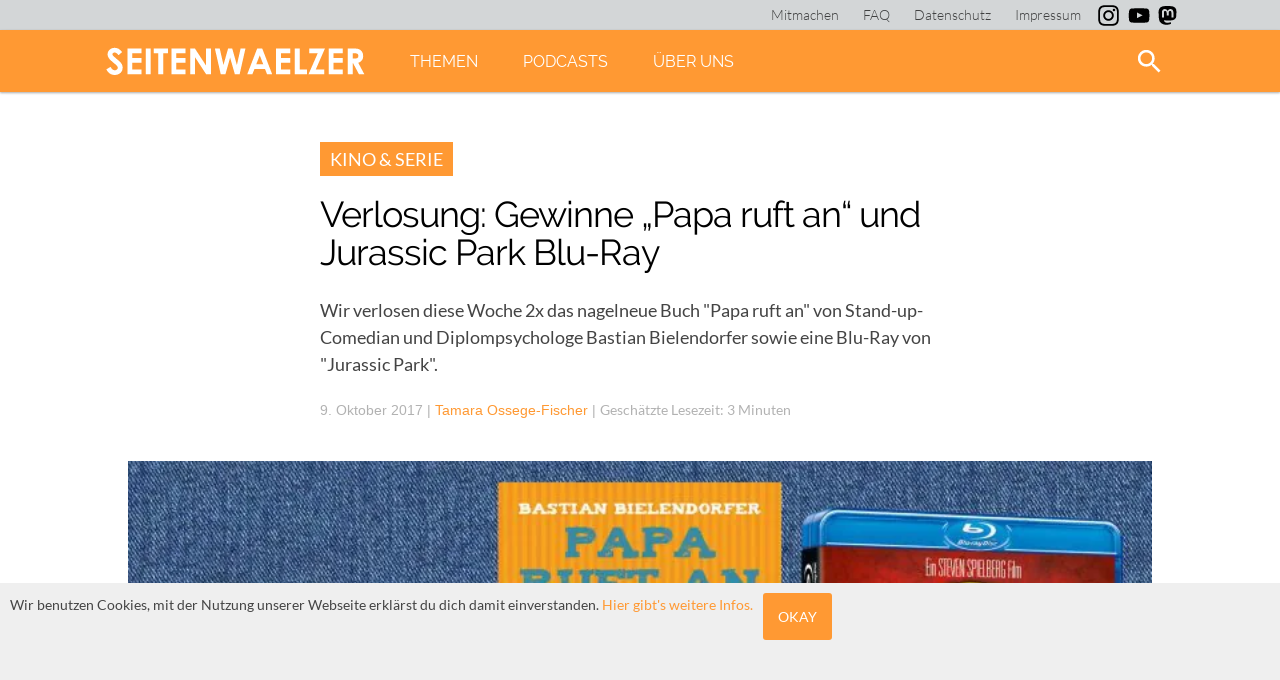

--- FILE ---
content_type: text/html; charset=UTF-8
request_url: https://seitenwaelzer.de/verlosung-gewinne-papa-ruft-an-und-jurassic-park-blu-ray
body_size: 67692
content:
<!DOCTYPE html>
<html lang="de">
  <head>
    <meta name="viewport" content="width=device-width, initial-scale=1.0, user-scalable=no" />
    <link rel="shortcut icon" href="https://seitenwaelzer.de/wp-content/themes/VOID/img/favicon.png" />
  	<meta charset="UTF-8">
    <link rel="stylesheet" type="text/css" href="https://seitenwaelzer.de/wp-content/themes/VOID/style.css?v=1.1" media="screen">
    <link rel="stylesheet" type="text/css" href="https://seitenwaelzer.de/wp-content/themes/VOID/print.css?v=1.1" media="print">

    <!-- Inline for better performance, one less round-trip -->
    <style>

      <! raleway-300 - latin */
      @font-face {
        font-family: 'Raleway';
        font-style: normal;
        font-weight: 300;
        src: url('https://seitenwaelzer.de/wp-content/themes/VOID/fonts/raleway-v12-latin-300.eot'); /* IE9 Compat Modes */
        src: local('Raleway Light'), local('Raleway-Light'),
             url('https://seitenwaelzer.de/wp-content/themes/VOID/fonts/raleway-v12-latin-300.eot?#iefix') format('embedded-opentype'), /* IE6-IE8 */
             url('https://seitenwaelzer.de/wp-content/themes/VOID/fonts/raleway-v12-latin-300.woff2') format('woff2'), /* Super Modern Browsers */
             url('https://seitenwaelzer.de/wp-content/themes/VOID/fonts/raleway-v12-latin-300.woff') format('woff'), /* Modern Browsers */
             url('https://seitenwaelzer.de/wp-content/themes/VOID/fonts/raleway-v12-latin-300.ttf') format('truetype'), /* Safari, Android, iOS */
             url('https://seitenwaelzer.de/wp-content/themes/VOID/fonts/raleway-v12-latin-300.svg#Raleway') format('svg'); /* Legacy iOS */
      }

      /* raleway-300italic - latin */
      @font-face {
        font-family: 'Raleway';
        font-style: italic;
        font-weight: 300;
        src: url('https://seitenwaelzer.de/wp-content/themes/VOID/fonts/raleway-v12-latin-300italic.eot'); /* IE9 Compat Modes */
        src: local('Raleway Light Italic'), local('Raleway-LightItalic'),
             url('https://seitenwaelzer.de/wp-content/themes/VOID/fonts/raleway-v12-latin-300italic.eot?#iefix') format('embedded-opentype'), /* IE6-IE8 */
             url('https://seitenwaelzer.de/wp-content/themes/VOID/fonts/raleway-v12-latin-300italic.woff2') format('woff2'), /* Super Modern Browsers */
             url('https://seitenwaelzer.de/wp-content/themes/VOID/fonts/raleway-v12-latin-300italic.woff') format('woff'), /* Modern Browsers */
             url('https://seitenwaelzer.de/wp-content/themes/VOID/fonts/raleway-v12-latin-300italic.ttf') format('truetype'), /* Safari, Android, iOS */
             url('https://seitenwaelzer.de/wp-content/themes/VOID/fonts/raleway-v12-latin-300italic.svg#Raleway') format('svg'); /* Legacy iOS */
      }

      /* raleway-regular - latin */
      @font-face {
        font-family: 'Raleway';
        font-style: normal;
        font-weight: 400;
        src: url('https://seitenwaelzer.de/wp-content/themes/VOID/fonts/raleway-v12-latin-regular.eot'); /* IE9 Compat Modes */
        src: local('Raleway'), local('Raleway-Regular'),
             url('https://seitenwaelzer.de/wp-content/themes/VOID/fonts/raleway-v12-latin-regular.eot?#iefix') format('embedded-opentype'), /* IE6-IE8 */
             url('https://seitenwaelzer.de/wp-content/themes/VOID/fonts/raleway-v12-latin-regular.woff2') format('woff2'), /* Super Modern Browsers */
             url('https://seitenwaelzer.de/wp-content/themes/VOID/fonts/raleway-v12-latin-regular.woff') format('woff'), /* Modern Browsers */
             url('https://seitenwaelzer.de/wp-content/themes/VOID/fonts/raleway-v12-latin-regular.ttf') format('truetype'), /* Safari, Android, iOS */
             url('https://seitenwaelzer.de/wp-content/themes/VOID/fonts/raleway-v12-latin-regular.svg#Raleway') format('svg'); /* Legacy iOS */
      }

      /* raleway-italic - latin */
      @font-face {
        font-family: 'Raleway';
        font-style: italic;
        font-weight: 400;
        src: url('https://seitenwaelzer.de/wp-content/themes/VOID/fonts/raleway-v12-latin-italic.eot'); /* IE9 Compat Modes */
        src: local('Raleway Italic'), local('Raleway-Italic'),
             url('https://seitenwaelzer.de/wp-content/themes/VOID/fonts/raleway-v12-latin-italic.eot?#iefix') format('embedded-opentype'), /* IE6-IE8 */
             url('https://seitenwaelzer.de/wp-content/themes/VOID/fonts/raleway-v12-latin-italic.woff2') format('woff2'), /* Super Modern Browsers */
             url('https://seitenwaelzer.de/wp-content/themes/VOID/fonts/raleway-v12-latin-italic.woff') format('woff'), /* Modern Browsers */
             url('https://seitenwaelzer.de/wp-content/themes/VOID/fonts/raleway-v12-latin-italic.ttf') format('truetype'), /* Safari, Android, iOS */
             url('https://seitenwaelzer.de/wp-content/themes/VOID/fonts/raleway-v12-latin-italic.svg#Raleway') format('svg'); /* Legacy iOS */
      }

      /* raleway-600 - latin */
      @font-face {
        font-family: 'Raleway';
        font-style: normal;
        font-weight: 600;
        src: url('https://seitenwaelzer.de/wp-content/themes/VOID/fonts/raleway-v12-latin-600.eot'); /* IE9 Compat Modes */
        src: local('Raleway SemiBold'), local('Raleway-SemiBold'),
             url('https://seitenwaelzer.de/wp-content/themes/VOID/fonts/raleway-v12-latin-600.eot?#iefix') format('embedded-opentype'), /* IE6-IE8 */
             url('https://seitenwaelzer.de/wp-content/themes/VOID/fonts/raleway-v12-latin-600.woff2') format('woff2'), /* Super Modern Browsers */
             url('https://seitenwaelzer.de/wp-content/themes/VOID/fonts/raleway-v12-latin-600.woff') format('woff'), /* Modern Browsers */
             url('https://seitenwaelzer.de/wp-content/themes/VOID/fonts/raleway-v12-latin-600.ttf') format('truetype'), /* Safari, Android, iOS */
             url('https://seitenwaelzer.de/wp-content/themes/VOID/fonts/raleway-v12-latin-600.svg#Raleway') format('svg'); /* Legacy iOS */
      }

      /* raleway-600italic - latin */
      @font-face {
        font-family: 'Raleway';
        font-style: italic;
        font-weight: 600;
        src: url('https://seitenwaelzer.de/wp-content/themes/VOID/fonts/raleway-v12-latin-600italic.eot'); /* IE9 Compat Modes */
        src: local('Raleway SemiBold Italic'), local('Raleway-SemiBoldItalic'),
             url('https://seitenwaelzer.de/wp-content/themes/VOID/fonts/raleway-v12-latin-600italic.eot?#iefix') format('embedded-opentype'), /* IE6-IE8 */
             url('https://seitenwaelzer.de/wp-content/themes/VOID/fonts/raleway-v12-latin-600italic.woff2') format('woff2'), /* Super Modern Browsers */
             url('https://seitenwaelzer.de/wp-content/themes/VOID/fonts/raleway-v12-latin-600italic.woff') format('woff'), /* Modern Browsers */
             url('https://seitenwaelzer.de/wp-content/themes/VOID/fonts/raleway-v12-latin-600italic.ttf') format('truetype'), /* Safari, Android, iOS */
             url('https://seitenwaelzer.de/wp-content/themes/VOID/fonts/raleway-v12-latin-600italic.svg#Raleway') format('svg'); /* Legacy iOS */
      }

      /* raleway-800italic - latin */
      @font-face {
        font-family: 'Raleway';
        font-style: italic;
        font-weight: 800;
        src: url('https://seitenwaelzer.de/wp-content/themes/VOID/fonts/raleway-v12-latin-800italic.eot'); /* IE9 Compat Modes */
        src: local('Raleway ExtraBold Italic'), local('Raleway-ExtraBoldItalic'),
             url('https://seitenwaelzer.de/wp-content/themes/VOID/fonts/raleway-v12-latin-800italic.eot?#iefix') format('embedded-opentype'), /* IE6-IE8 */
             url('https://seitenwaelzer.de/wp-content/themes/VOID/fonts/raleway-v12-latin-800italic.woff2') format('woff2'), /* Super Modern Browsers */
             url('https://seitenwaelzer.de/wp-content/themes/VOID/fonts/raleway-v12-latin-800italic.woff') format('woff'), /* Modern Browsers */
             url('https://seitenwaelzer.de/wp-content/themes/VOID/fonts/raleway-v12-latin-800italic.ttf') format('truetype'), /* Safari, Android, iOS */
             url('https://seitenwaelzer.de/wp-content/themes/VOID/fonts/raleway-v12-latin-800italic.svg#Raleway') format('svg'); /* Legacy iOS */
      }

      /* raleway-800 - latin */
      @font-face {
        font-family: 'Raleway';
        font-style: normal;
        font-weight: 800;
        src: url('https://seitenwaelzer.de/wp-content/themes/VOID/fonts/raleway-v12-latin-800.eot'); /* IE9 Compat Modes */
        src: local('Raleway ExtraBold'), local('Raleway-ExtraBold'),
             url('https://seitenwaelzer.de/wp-content/themes/VOID/fonts/raleway-v12-latin-800.eot?#iefix') format('embedded-opentype'), /* IE6-IE8 */
             url('https://seitenwaelzer.de/wp-content/themes/VOID/fonts/raleway-v12-latin-800.woff2') format('woff2'), /* Super Modern Browsers */
             url('https://seitenwaelzer.de/wp-content/themes/VOID/fonts/raleway-v12-latin-800.woff') format('woff'), /* Modern Browsers */
             url('https://seitenwaelzer.de/wp-content/themes/VOID/fonts/raleway-v12-latin-800.ttf') format('truetype'), /* Safari, Android, iOS */
             url('https://seitenwaelzer.de/wp-content/themes/VOID/fonts/raleway-v12-latin-800.svg#Raleway') format('svg'); /* Legacy iOS */
      }


    /* lato-300 - latin */
@font-face {
  font-family: 'Lato';
  font-style: normal;
  font-weight: 300;
  src: url('https://seitenwaelzer.de/wp-content/themes/VOID/fonts/lato-v23-latin-300.eot'); /* IE9 Compat Modes */
  src: local(''),
       url('https://seitenwaelzer.de/wp-content/themes/VOID/fonts/lato-v23-latin-300.eot?#iefix') format('embedded-opentype'), /* IE6-IE8 */
       url('https://seitenwaelzer.de/wp-content/themes/VOID/fonts/lato-v23-latin-300.woff2') format('woff2'), /* Super Modern Browsers */
       url('https://seitenwaelzer.de/wp-content/themes/VOID/fonts/lato-v23-latin-300.woff') format('woff'), /* Modern Browsers */
       url('https://seitenwaelzer.de/wp-content/themes/VOID/fonts/lato-v23-latin-300.ttf') format('truetype'), /* Safari, Android, iOS */
       url('https://seitenwaelzer.de/wp-content/themes/VOID/fonts/lato-v23-latin-300.svg#Lato') format('svg'); /* Legacy iOS */
}

/* lato-300italic - latin */
@font-face {
  font-family: 'Lato';
  font-style: italic;
  font-weight: 300;
  src: url('https://seitenwaelzer.de/wp-content/themes/VOID/fonts/lato-v23-latin-300italic.eot'); /* IE9 Compat Modes */
  src: local(''),
       url('https://seitenwaelzer.de/wp-content/themes/VOID/fonts/lato-v23-latin-300italic.eot?#iefix') format('embedded-opentype'), /* IE6-IE8 */
       url('https://seitenwaelzer.de/wp-content/themes/VOID/fonts/lato-v23-latin-300italic.woff2') format('woff2'), /* Super Modern Browsers */
       url('https://seitenwaelzer.de/wp-content/themes/VOID/fonts/lato-v23-latin-300italic.woff') format('woff'), /* Modern Browsers */
       url('https://seitenwaelzer.de/wp-content/themes/VOID/fonts/lato-v23-latin-300italic.ttf') format('truetype'), /* Safari, Android, iOS */
       url('https://seitenwaelzer.de/wp-content/themes/VOID/fonts/lato-v23-latin-300italic.svg#Lato') format('svg'); /* Legacy iOS */
}

/* lato-regular - latin */
@font-face {
  font-family: 'Lato';
  font-style: normal;
  font-weight: 400;
  src: url('https://seitenwaelzer.de/wp-content/themes/VOID/fonts/lato-v23-latin-regular.eot'); /* IE9 Compat Modes */
  src: local(''),
       url('https://seitenwaelzer.de/wp-content/themes/VOID/fonts/lato-v23-latin-regular.eot?#iefix') format('embedded-opentype'), /* IE6-IE8 */
       url('https://seitenwaelzer.de/wp-content/themes/VOID/fonts/lato-v23-latin-regular.woff2') format('woff2'), /* Super Modern Browsers */
       url('https://seitenwaelzer.de/wp-content/themes/VOID/fonts/lato-v23-latin-regular.woff') format('woff'), /* Modern Browsers */
       url('https://seitenwaelzer.de/wp-content/themes/VOID/fonts/lato-v23-latin-regular.ttf') format('truetype'), /* Safari, Android, iOS */
       url('https://seitenwaelzer.de/wp-content/themes/VOID/fonts/lato-v23-latin-regular.svg#Lato') format('svg'); /* Legacy iOS */
}

/* lato-italic - latin */
@font-face {
  font-family: 'Lato';
  font-style: italic;
  font-weight: 400;
  src: url('https://seitenwaelzer.de/wp-content/themes/VOID/fonts/lato-v23-latin-italic.eot'); /* IE9 Compat Modes */
  src: local(''),
       url('https://seitenwaelzer.de/wp-content/themes/VOID/fonts/lato-v23-latin-italic.eot?#iefix') format('embedded-opentype'), /* IE6-IE8 */
       url('https://seitenwaelzer.de/wp-content/themes/VOID/fonts/lato-v23-latin-italic.woff2') format('woff2'), /* Super Modern Browsers */
       url('https://seitenwaelzer.de/wp-content/themes/VOID/fonts/lato-v23-latin-italic.woff') format('woff'), /* Modern Browsers */
       url('https://seitenwaelzer.de/wp-content/themes/VOID/fonts/lato-v23-latin-italic.ttf') format('truetype'), /* Safari, Android, iOS */
       url('https://seitenwaelzer.de/wp-content/themes/VOID/fonts/lato-v23-latin-italic.svg#Lato') format('svg'); /* Legacy iOS */
}

/* lato-700 - latin */
@font-face {
  font-family: 'Lato';
  font-style: normal;
  font-weight: 700;
  src: url('https://seitenwaelzer.de/wp-content/themes/VOID/fonts/lato-v23-latin-700.eot'); /* IE9 Compat Modes */
  src: local(''),
       url('https://seitenwaelzer.de/wp-content/themes/VOID/fonts/lato-v23-latin-700.eot?#iefix') format('embedded-opentype'), /* IE6-IE8 */
       url('https://seitenwaelzer.de/wp-content/themes/VOID/fonts/lato-v23-latin-700.woff2') format('woff2'), /* Super Modern Browsers */
       url('https://seitenwaelzer.de/wp-content/themes/VOID/fonts/lato-v23-latin-700.woff') format('woff'), /* Modern Browsers */
       url('https://seitenwaelzer.de/wp-content/themes/VOID/fonts/lato-v23-latin-700.ttf') format('truetype'), /* Safari, Android, iOS */
       url('https://seitenwaelzer.de/wp-content/themes/VOID/fonts/lato-v23-latin-700.svg#Lato') format('svg'); /* Legacy iOS */
}

/* lato-700italic - latin */
@font-face {
  font-family: 'Lato';
  font-style: italic;
  font-weight: 700;
  src: url('https://seitenwaelzer.de/wp-content/themes/VOID/fonts/lato-v23-latin-700italic.eot'); /* IE9 Compat Modes */
  src: local(''),
       url('https://seitenwaelzer.de/wp-content/themes/VOID/fonts/lato-v23-latin-700italic.eot?#iefix') format('embedded-opentype'), /* IE6-IE8 */
       url('https://seitenwaelzer.de/wp-content/themes/VOID/fonts/lato-v23-latin-700italic.woff2') format('woff2'), /* Super Modern Browsers */
       url('https://seitenwaelzer.de/wp-content/themes/VOID/fonts/lato-v23-latin-700italic.woff') format('woff'), /* Modern Browsers */
       url('https://seitenwaelzer.de/wp-content/themes/VOID/fonts/lato-v23-latin-700italic.ttf') format('truetype'), /* Safari, Android, iOS */
       url('https://seitenwaelzer.de/wp-content/themes/VOID/fonts/lato-v23-latin-700italic.svg#Lato') format('svg'); /* Legacy iOS */
}

    </style>
        <meta name="google-site-verification" content="GwTTFG04JECWeeUddMg5FhzgC319eVHmG4Pqmzz8kTg" />
    <script type="text/javascript" src="https://seitenwaelzer.de/wp-content/themes/VOID/JS/framework.js" defer ></script>

        <link rel="apple-touch-icon" sizes="180x180" href="https://seitenwaelzer.de/wp-content/themes/VOID/img/favicons/apple-touch-icon.png">
    <link rel="icon" type="image/png" href="https://seitenwaelzer.de/wp-content/themes/VOID/img/favicons/favicon-32x32.png" sizes="32x32">
    <link rel="icon" type="image/png" href="https://seitenwaelzer.de/wp-content/themes/VOID/img/favicons/favicon-16x16.png" sizes="16x16">
    <link rel="manifest" href="https://seitenwaelzer.de/wp-content/themes/VOID/img/favicons/manifest.json">
    <link rel="mask-icon" href="https://seitenwaelzer.de/wp-content/themes/VOID/img/favicons/safari-pinned-tab.svg" color="#ff9933">
    <link rel="shortcut icon" href="https://seitenwaelzer.de/wp-content/themes/VOID/img/favicons/favicon.ico">
    <meta name="msapplication-config" content="https://seitenwaelzer.de/wp-content/themes/VOID/img/favicons/browserconfig.xml">
    <meta name="theme-color" content="#ff9933">


    <!-- <title> Verlosung: Gewinne &quot;Papa ruft an&quot; und Jurassic Park Blu-Ray </title> -->
    <meta name='robots' content='index, follow, max-image-preview:large, max-snippet:-1, max-video-preview:-1' />

	<!-- This site is optimized with the Yoast SEO plugin v26.8 - https://yoast.com/product/yoast-seo-wordpress/ -->
	<title>Verlosung: Gewinne &quot;Papa ruft an&quot; und Jurassic Park Blu-Ray</title>
	<meta name="description" content="Wir verlosen 2x das nagelneue Buch &quot;Papa ruft an&quot; von Stand-up-Comedian und Diplompsychologe Bastian Bielendorfer sowie eine Blu-Ray von &quot;Jurassic Park&quot;." />
	<link rel="canonical" href="https://seitenwaelzer.de/verlosung-gewinne-papa-ruft-an-und-jurassic-park-blu-ray" />
	<meta property="og:locale" content="de_DE" />
	<meta property="og:type" content="article" />
	<meta property="og:title" content="Verlosung: Gewinne &quot;Papa ruft an&quot; und Jurassic Park Blu-Ray" />
	<meta property="og:description" content="Wir verlosen 2x das nagelneue Buch &quot;Papa ruft an&quot; von Stand-up-Comedian und Diplompsychologe Bastian Bielendorfer sowie eine Blu-Ray von &quot;Jurassic Park&quot;." />
	<meta property="og:url" content="https://seitenwaelzer.de/verlosung-gewinne-papa-ruft-an-und-jurassic-park-blu-ray" />
	<meta property="og:site_name" content="seitenwaelzer.de" />
	<meta property="article:publisher" content="https://www.facebook.com/seitenwaelzer" />
	<meta property="article:published_time" content="2017-10-09T08:26:23+00:00" />
	<meta property="article:modified_time" content="2019-08-19T20:27:23+00:00" />
	<meta property="og:image" content="https://seitenwaelzer.de/wp-content/uploads/sites/3/2017/10/paparuftan-title.jpg" />
	<meta property="og:image:width" content="1500" />
	<meta property="og:image:height" content="720" />
	<meta property="og:image:type" content="image/jpeg" />
	<meta name="author" content="Tamara Ossege-Fischer" />
	<meta name="twitter:card" content="summary_large_image" />
	<meta name="twitter:creator" content="@seitenwaelzer" />
	<meta name="twitter:site" content="@seitenwaelzer" />
	<meta name="twitter:label1" content="Verfasst von" />
	<meta name="twitter:data1" content="Tamara Ossege-Fischer" />
	<meta name="twitter:label2" content="Geschätzte Lesezeit" />
	<meta name="twitter:data2" content="4 Minuten" />
	<meta name="twitter:label3" content="Written by" />
	<meta name="twitter:data3" content="Tamara Ossege-Fischer" />
	<script type="application/ld+json" class="yoast-schema-graph">{"@context":"https://schema.org","@graph":[{"@type":"Article","@id":"https://seitenwaelzer.de/verlosung-gewinne-papa-ruft-an-und-jurassic-park-blu-ray#article","isPartOf":{"@id":"https://seitenwaelzer.de/verlosung-gewinne-papa-ruft-an-und-jurassic-park-blu-ray"},"author":[{"@id":"https://seitenwaelzer.de/#/schema/person/3dd07ecf5c4f797f931d45d2222fe81f"}],"headline":"Verlosung: Gewinne &#8222;Papa ruft an&#8220; und Jurassic Park Blu-Ray","datePublished":"2017-10-09T08:26:23+00:00","dateModified":"2019-08-19T20:27:23+00:00","mainEntityOfPage":{"@id":"https://seitenwaelzer.de/verlosung-gewinne-papa-ruft-an-und-jurassic-park-blu-ray"},"wordCount":732,"commentCount":0,"publisher":{"@id":"https://seitenwaelzer.de/#organization"},"image":{"@id":"https://seitenwaelzer.de/verlosung-gewinne-papa-ruft-an-und-jurassic-park-blu-ray#primaryimage"},"thumbnailUrl":"https://seitenwaelzer.de/wp-content/uploads/sites/3/2017/10/paparuftan-title.jpg","keywords":["Bastian Bielendorfer","Blu-Ray","Buch","Gewinner","Gewinnspiel","Jurassic Park","Lesen","Leseratte","Papa ruft an","Piper Verlag","Roman","Verlosung","win"],"articleSection":["Kino &amp; Serie"],"inLanguage":"de","potentialAction":[{"@type":"CommentAction","name":"Comment","target":["https://seitenwaelzer.de/verlosung-gewinne-papa-ruft-an-und-jurassic-park-blu-ray#respond"]}]},{"@type":"WebPage","@id":"https://seitenwaelzer.de/verlosung-gewinne-papa-ruft-an-und-jurassic-park-blu-ray","url":"https://seitenwaelzer.de/verlosung-gewinne-papa-ruft-an-und-jurassic-park-blu-ray","name":"Verlosung: Gewinne \"Papa ruft an\" und Jurassic Park Blu-Ray","isPartOf":{"@id":"https://seitenwaelzer.de/#website"},"primaryImageOfPage":{"@id":"https://seitenwaelzer.de/verlosung-gewinne-papa-ruft-an-und-jurassic-park-blu-ray#primaryimage"},"image":{"@id":"https://seitenwaelzer.de/verlosung-gewinne-papa-ruft-an-und-jurassic-park-blu-ray#primaryimage"},"thumbnailUrl":"https://seitenwaelzer.de/wp-content/uploads/sites/3/2017/10/paparuftan-title.jpg","datePublished":"2017-10-09T08:26:23+00:00","dateModified":"2019-08-19T20:27:23+00:00","description":"Wir verlosen 2x das nagelneue Buch \"Papa ruft an\" von Stand-up-Comedian und Diplompsychologe Bastian Bielendorfer sowie eine Blu-Ray von \"Jurassic Park\".","breadcrumb":{"@id":"https://seitenwaelzer.de/verlosung-gewinne-papa-ruft-an-und-jurassic-park-blu-ray#breadcrumb"},"inLanguage":"de","potentialAction":[{"@type":"ReadAction","target":["https://seitenwaelzer.de/verlosung-gewinne-papa-ruft-an-und-jurassic-park-blu-ray"]}]},{"@type":"ImageObject","inLanguage":"de","@id":"https://seitenwaelzer.de/verlosung-gewinne-papa-ruft-an-und-jurassic-park-blu-ray#primaryimage","url":"https://seitenwaelzer.de/wp-content/uploads/sites/3/2017/10/paparuftan-title.jpg","contentUrl":"https://seitenwaelzer.de/wp-content/uploads/sites/3/2017/10/paparuftan-title.jpg","width":1500,"height":720},{"@type":"BreadcrumbList","@id":"https://seitenwaelzer.de/verlosung-gewinne-papa-ruft-an-und-jurassic-park-blu-ray#breadcrumb","itemListElement":[{"@type":"ListItem","position":1,"name":"Startseite","item":"https://seitenwaelzer.de/"},{"@type":"ListItem","position":2,"name":"Verlosung: Gewinne &#8220;Papa ruft an&#8221; und Jurassic Park Blu-Ray"}]},{"@type":"WebSite","@id":"https://seitenwaelzer.de/#website","url":"https://seitenwaelzer.de/","name":"seitenwaelzer.de","description":"Das Gleiche in Orange","publisher":{"@id":"https://seitenwaelzer.de/#organization"},"potentialAction":[{"@type":"SearchAction","target":{"@type":"EntryPoint","urlTemplate":"https://seitenwaelzer.de/?s={search_term_string}"},"query-input":{"@type":"PropertyValueSpecification","valueRequired":true,"valueName":"search_term_string"}}],"inLanguage":"de"},{"@type":"Organization","@id":"https://seitenwaelzer.de/#organization","name":"seitenwaelzer","url":"https://seitenwaelzer.de/","logo":{"@type":"ImageObject","inLanguage":"de","@id":"https://seitenwaelzer.de/#/schema/logo/image/","url":"https://seitenwaelzer.de/wp-content/uploads/sites/3/2018/03/Logo_seitenwealzer.png","contentUrl":"https://seitenwaelzer.de/wp-content/uploads/sites/3/2018/03/Logo_seitenwealzer.png","width":3387,"height":942,"caption":"seitenwaelzer"},"image":{"@id":"https://seitenwaelzer.de/#/schema/logo/image/"},"sameAs":["https://www.facebook.com/seitenwaelzer","https://x.com/seitenwaelzer","https://www.instagram.com/seitenwaelzer_magazin/","https://www.youtube.com/channel/UCERksb67OfphXr8l_4H2WdQ"]},{"@type":"Person","@id":"https://seitenwaelzer.de/#/schema/person/3dd07ecf5c4f797f931d45d2222fe81f","name":"Tamara Ossege-Fischer","description":"man findet mich entweder auf matschigen Festivals, irgendwo beim Sport oder drinnen am Spieltisch. In meiner geliebten Wahlheimat Bielefeld studiere ich Dual Fitnessökonomie.","url":"https://seitenwaelzer.de/author/tamara"}]}</script>
	<!-- / Yoast SEO plugin. -->


<link rel='dns-prefetch' href='//cdn.podlove.org' />

<link rel="alternate" type="application/rss+xml" title="Podcast Feed: seitenwaelzer (MP3 Feed)" href="https://seitenwaelzer.de/feed/mp3" />
<link rel="alternate" type="application/rss+xml" title="seitenwaelzer.de &raquo; Kommentar-Feed zu Verlosung: Gewinne &#8222;Papa ruft an&#8220; und Jurassic Park Blu-Ray" href="https://seitenwaelzer.de/verlosung-gewinne-papa-ruft-an-und-jurassic-park-blu-ray/feed" />
<link rel="alternate" title="oEmbed (JSON)" type="application/json+oembed" href="https://seitenwaelzer.de/wp-json/oembed/1.0/embed?url=https%3A%2F%2Fseitenwaelzer.de%2Fverlosung-gewinne-papa-ruft-an-und-jurassic-park-blu-ray" />
<link rel="alternate" title="oEmbed (XML)" type="text/xml+oembed" href="https://seitenwaelzer.de/wp-json/oembed/1.0/embed?url=https%3A%2F%2Fseitenwaelzer.de%2Fverlosung-gewinne-papa-ruft-an-und-jurassic-park-blu-ray&#038;format=xml" />
<style id='wp-img-auto-sizes-contain-inline-css' type='text/css'>
img:is([sizes=auto i],[sizes^="auto," i]){contain-intrinsic-size:3000px 1500px}
/*# sourceURL=wp-img-auto-sizes-contain-inline-css */
</style>
<link rel='stylesheet' id='podlove-frontend-css-css' href='https://seitenwaelzer.de/wp-content/plugins/podlove-podcasting-plugin-for-wordpress/css/frontend.css?ver=1.0' type='text/css' media='all' />
<link rel='stylesheet' id='podlove-admin-font-css' href='https://seitenwaelzer.de/wp-content/plugins/podlove-podcasting-plugin-for-wordpress/css/admin-font.css?ver=4.3.3' type='text/css' media='all' />
<style id='wp-block-library-inline-css' type='text/css'>
:root{--wp-block-synced-color:#7a00df;--wp-block-synced-color--rgb:122,0,223;--wp-bound-block-color:var(--wp-block-synced-color);--wp-editor-canvas-background:#ddd;--wp-admin-theme-color:#007cba;--wp-admin-theme-color--rgb:0,124,186;--wp-admin-theme-color-darker-10:#006ba1;--wp-admin-theme-color-darker-10--rgb:0,107,160.5;--wp-admin-theme-color-darker-20:#005a87;--wp-admin-theme-color-darker-20--rgb:0,90,135;--wp-admin-border-width-focus:2px}@media (min-resolution:192dpi){:root{--wp-admin-border-width-focus:1.5px}}.wp-element-button{cursor:pointer}:root .has-very-light-gray-background-color{background-color:#eee}:root .has-very-dark-gray-background-color{background-color:#313131}:root .has-very-light-gray-color{color:#eee}:root .has-very-dark-gray-color{color:#313131}:root .has-vivid-green-cyan-to-vivid-cyan-blue-gradient-background{background:linear-gradient(135deg,#00d084,#0693e3)}:root .has-purple-crush-gradient-background{background:linear-gradient(135deg,#34e2e4,#4721fb 50%,#ab1dfe)}:root .has-hazy-dawn-gradient-background{background:linear-gradient(135deg,#faaca8,#dad0ec)}:root .has-subdued-olive-gradient-background{background:linear-gradient(135deg,#fafae1,#67a671)}:root .has-atomic-cream-gradient-background{background:linear-gradient(135deg,#fdd79a,#004a59)}:root .has-nightshade-gradient-background{background:linear-gradient(135deg,#330968,#31cdcf)}:root .has-midnight-gradient-background{background:linear-gradient(135deg,#020381,#2874fc)}:root{--wp--preset--font-size--normal:16px;--wp--preset--font-size--huge:42px}.has-regular-font-size{font-size:1em}.has-larger-font-size{font-size:2.625em}.has-normal-font-size{font-size:var(--wp--preset--font-size--normal)}.has-huge-font-size{font-size:var(--wp--preset--font-size--huge)}.has-text-align-center{text-align:center}.has-text-align-left{text-align:left}.has-text-align-right{text-align:right}.has-fit-text{white-space:nowrap!important}#end-resizable-editor-section{display:none}.aligncenter{clear:both}.items-justified-left{justify-content:flex-start}.items-justified-center{justify-content:center}.items-justified-right{justify-content:flex-end}.items-justified-space-between{justify-content:space-between}.screen-reader-text{border:0;clip-path:inset(50%);height:1px;margin:-1px;overflow:hidden;padding:0;position:absolute;width:1px;word-wrap:normal!important}.screen-reader-text:focus{background-color:#ddd;clip-path:none;color:#444;display:block;font-size:1em;height:auto;left:5px;line-height:normal;padding:15px 23px 14px;text-decoration:none;top:5px;width:auto;z-index:100000}html :where(.has-border-color){border-style:solid}html :where([style*=border-top-color]){border-top-style:solid}html :where([style*=border-right-color]){border-right-style:solid}html :where([style*=border-bottom-color]){border-bottom-style:solid}html :where([style*=border-left-color]){border-left-style:solid}html :where([style*=border-width]){border-style:solid}html :where([style*=border-top-width]){border-top-style:solid}html :where([style*=border-right-width]){border-right-style:solid}html :where([style*=border-bottom-width]){border-bottom-style:solid}html :where([style*=border-left-width]){border-left-style:solid}html :where(img[class*=wp-image-]){height:auto;max-width:100%}:where(figure){margin:0 0 1em}html :where(.is-position-sticky){--wp-admin--admin-bar--position-offset:var(--wp-admin--admin-bar--height,0px)}@media screen and (max-width:600px){html :where(.is-position-sticky){--wp-admin--admin-bar--position-offset:0px}}

/*# sourceURL=wp-block-library-inline-css */
</style><style id='global-styles-inline-css' type='text/css'>
:root{--wp--preset--aspect-ratio--square: 1;--wp--preset--aspect-ratio--4-3: 4/3;--wp--preset--aspect-ratio--3-4: 3/4;--wp--preset--aspect-ratio--3-2: 3/2;--wp--preset--aspect-ratio--2-3: 2/3;--wp--preset--aspect-ratio--16-9: 16/9;--wp--preset--aspect-ratio--9-16: 9/16;--wp--preset--color--black: #000000;--wp--preset--color--cyan-bluish-gray: #abb8c3;--wp--preset--color--white: #ffffff;--wp--preset--color--pale-pink: #f78da7;--wp--preset--color--vivid-red: #cf2e2e;--wp--preset--color--luminous-vivid-orange: #ff6900;--wp--preset--color--luminous-vivid-amber: #fcb900;--wp--preset--color--light-green-cyan: #7bdcb5;--wp--preset--color--vivid-green-cyan: #00d084;--wp--preset--color--pale-cyan-blue: #8ed1fc;--wp--preset--color--vivid-cyan-blue: #0693e3;--wp--preset--color--vivid-purple: #9b51e0;--wp--preset--color--orange: #ff9933;--wp--preset--color--mitternachtsblau: #263238;--wp--preset--color--podcastblau: #1d71b8;--wp--preset--color--backgroundgrey: #efefef;--wp--preset--color--fontgrey: #444444;--wp--preset--gradient--vivid-cyan-blue-to-vivid-purple: linear-gradient(135deg,rgb(6,147,227) 0%,rgb(155,81,224) 100%);--wp--preset--gradient--light-green-cyan-to-vivid-green-cyan: linear-gradient(135deg,rgb(122,220,180) 0%,rgb(0,208,130) 100%);--wp--preset--gradient--luminous-vivid-amber-to-luminous-vivid-orange: linear-gradient(135deg,rgb(252,185,0) 0%,rgb(255,105,0) 100%);--wp--preset--gradient--luminous-vivid-orange-to-vivid-red: linear-gradient(135deg,rgb(255,105,0) 0%,rgb(207,46,46) 100%);--wp--preset--gradient--very-light-gray-to-cyan-bluish-gray: linear-gradient(135deg,rgb(238,238,238) 0%,rgb(169,184,195) 100%);--wp--preset--gradient--cool-to-warm-spectrum: linear-gradient(135deg,rgb(74,234,220) 0%,rgb(151,120,209) 20%,rgb(207,42,186) 40%,rgb(238,44,130) 60%,rgb(251,105,98) 80%,rgb(254,248,76) 100%);--wp--preset--gradient--blush-light-purple: linear-gradient(135deg,rgb(255,206,236) 0%,rgb(152,150,240) 100%);--wp--preset--gradient--blush-bordeaux: linear-gradient(135deg,rgb(254,205,165) 0%,rgb(254,45,45) 50%,rgb(107,0,62) 100%);--wp--preset--gradient--luminous-dusk: linear-gradient(135deg,rgb(255,203,112) 0%,rgb(199,81,192) 50%,rgb(65,88,208) 100%);--wp--preset--gradient--pale-ocean: linear-gradient(135deg,rgb(255,245,203) 0%,rgb(182,227,212) 50%,rgb(51,167,181) 100%);--wp--preset--gradient--electric-grass: linear-gradient(135deg,rgb(202,248,128) 0%,rgb(113,206,126) 100%);--wp--preset--gradient--midnight: linear-gradient(135deg,rgb(2,3,129) 0%,rgb(40,116,252) 100%);--wp--preset--font-size--small: 13px;--wp--preset--font-size--medium: 20px;--wp--preset--font-size--large: 36px;--wp--preset--font-size--x-large: 42px;--wp--preset--spacing--20: 0.44rem;--wp--preset--spacing--30: 0.67rem;--wp--preset--spacing--40: 1rem;--wp--preset--spacing--50: 1.5rem;--wp--preset--spacing--60: 2.25rem;--wp--preset--spacing--70: 3.38rem;--wp--preset--spacing--80: 5.06rem;--wp--preset--shadow--natural: 6px 6px 9px rgba(0, 0, 0, 0.2);--wp--preset--shadow--deep: 12px 12px 50px rgba(0, 0, 0, 0.4);--wp--preset--shadow--sharp: 6px 6px 0px rgba(0, 0, 0, 0.2);--wp--preset--shadow--outlined: 6px 6px 0px -3px rgb(255, 255, 255), 6px 6px rgb(0, 0, 0);--wp--preset--shadow--crisp: 6px 6px 0px rgb(0, 0, 0);}:where(.is-layout-flex){gap: 0.5em;}:where(.is-layout-grid){gap: 0.5em;}body .is-layout-flex{display: flex;}.is-layout-flex{flex-wrap: wrap;align-items: center;}.is-layout-flex > :is(*, div){margin: 0;}body .is-layout-grid{display: grid;}.is-layout-grid > :is(*, div){margin: 0;}:where(.wp-block-columns.is-layout-flex){gap: 2em;}:where(.wp-block-columns.is-layout-grid){gap: 2em;}:where(.wp-block-post-template.is-layout-flex){gap: 1.25em;}:where(.wp-block-post-template.is-layout-grid){gap: 1.25em;}.has-black-color{color: var(--wp--preset--color--black) !important;}.has-cyan-bluish-gray-color{color: var(--wp--preset--color--cyan-bluish-gray) !important;}.has-white-color{color: var(--wp--preset--color--white) !important;}.has-pale-pink-color{color: var(--wp--preset--color--pale-pink) !important;}.has-vivid-red-color{color: var(--wp--preset--color--vivid-red) !important;}.has-luminous-vivid-orange-color{color: var(--wp--preset--color--luminous-vivid-orange) !important;}.has-luminous-vivid-amber-color{color: var(--wp--preset--color--luminous-vivid-amber) !important;}.has-light-green-cyan-color{color: var(--wp--preset--color--light-green-cyan) !important;}.has-vivid-green-cyan-color{color: var(--wp--preset--color--vivid-green-cyan) !important;}.has-pale-cyan-blue-color{color: var(--wp--preset--color--pale-cyan-blue) !important;}.has-vivid-cyan-blue-color{color: var(--wp--preset--color--vivid-cyan-blue) !important;}.has-vivid-purple-color{color: var(--wp--preset--color--vivid-purple) !important;}.has-black-background-color{background-color: var(--wp--preset--color--black) !important;}.has-cyan-bluish-gray-background-color{background-color: var(--wp--preset--color--cyan-bluish-gray) !important;}.has-white-background-color{background-color: var(--wp--preset--color--white) !important;}.has-pale-pink-background-color{background-color: var(--wp--preset--color--pale-pink) !important;}.has-vivid-red-background-color{background-color: var(--wp--preset--color--vivid-red) !important;}.has-luminous-vivid-orange-background-color{background-color: var(--wp--preset--color--luminous-vivid-orange) !important;}.has-luminous-vivid-amber-background-color{background-color: var(--wp--preset--color--luminous-vivid-amber) !important;}.has-light-green-cyan-background-color{background-color: var(--wp--preset--color--light-green-cyan) !important;}.has-vivid-green-cyan-background-color{background-color: var(--wp--preset--color--vivid-green-cyan) !important;}.has-pale-cyan-blue-background-color{background-color: var(--wp--preset--color--pale-cyan-blue) !important;}.has-vivid-cyan-blue-background-color{background-color: var(--wp--preset--color--vivid-cyan-blue) !important;}.has-vivid-purple-background-color{background-color: var(--wp--preset--color--vivid-purple) !important;}.has-black-border-color{border-color: var(--wp--preset--color--black) !important;}.has-cyan-bluish-gray-border-color{border-color: var(--wp--preset--color--cyan-bluish-gray) !important;}.has-white-border-color{border-color: var(--wp--preset--color--white) !important;}.has-pale-pink-border-color{border-color: var(--wp--preset--color--pale-pink) !important;}.has-vivid-red-border-color{border-color: var(--wp--preset--color--vivid-red) !important;}.has-luminous-vivid-orange-border-color{border-color: var(--wp--preset--color--luminous-vivid-orange) !important;}.has-luminous-vivid-amber-border-color{border-color: var(--wp--preset--color--luminous-vivid-amber) !important;}.has-light-green-cyan-border-color{border-color: var(--wp--preset--color--light-green-cyan) !important;}.has-vivid-green-cyan-border-color{border-color: var(--wp--preset--color--vivid-green-cyan) !important;}.has-pale-cyan-blue-border-color{border-color: var(--wp--preset--color--pale-cyan-blue) !important;}.has-vivid-cyan-blue-border-color{border-color: var(--wp--preset--color--vivid-cyan-blue) !important;}.has-vivid-purple-border-color{border-color: var(--wp--preset--color--vivid-purple) !important;}.has-vivid-cyan-blue-to-vivid-purple-gradient-background{background: var(--wp--preset--gradient--vivid-cyan-blue-to-vivid-purple) !important;}.has-light-green-cyan-to-vivid-green-cyan-gradient-background{background: var(--wp--preset--gradient--light-green-cyan-to-vivid-green-cyan) !important;}.has-luminous-vivid-amber-to-luminous-vivid-orange-gradient-background{background: var(--wp--preset--gradient--luminous-vivid-amber-to-luminous-vivid-orange) !important;}.has-luminous-vivid-orange-to-vivid-red-gradient-background{background: var(--wp--preset--gradient--luminous-vivid-orange-to-vivid-red) !important;}.has-very-light-gray-to-cyan-bluish-gray-gradient-background{background: var(--wp--preset--gradient--very-light-gray-to-cyan-bluish-gray) !important;}.has-cool-to-warm-spectrum-gradient-background{background: var(--wp--preset--gradient--cool-to-warm-spectrum) !important;}.has-blush-light-purple-gradient-background{background: var(--wp--preset--gradient--blush-light-purple) !important;}.has-blush-bordeaux-gradient-background{background: var(--wp--preset--gradient--blush-bordeaux) !important;}.has-luminous-dusk-gradient-background{background: var(--wp--preset--gradient--luminous-dusk) !important;}.has-pale-ocean-gradient-background{background: var(--wp--preset--gradient--pale-ocean) !important;}.has-electric-grass-gradient-background{background: var(--wp--preset--gradient--electric-grass) !important;}.has-midnight-gradient-background{background: var(--wp--preset--gradient--midnight) !important;}.has-small-font-size{font-size: var(--wp--preset--font-size--small) !important;}.has-medium-font-size{font-size: var(--wp--preset--font-size--medium) !important;}.has-large-font-size{font-size: var(--wp--preset--font-size--large) !important;}.has-x-large-font-size{font-size: var(--wp--preset--font-size--x-large) !important;}
/*# sourceURL=global-styles-inline-css */
</style>

<style id='classic-theme-styles-inline-css' type='text/css'>
/*! This file is auto-generated */
.wp-block-button__link{color:#fff;background-color:#32373c;border-radius:9999px;box-shadow:none;text-decoration:none;padding:calc(.667em + 2px) calc(1.333em + 2px);font-size:1.125em}.wp-block-file__button{background:#32373c;color:#fff;text-decoration:none}
/*# sourceURL=/wp-includes/css/classic-themes.min.css */
</style>
<link rel='stylesheet' id='COMMENTING_BLOCK-css' href='https://seitenwaelzer.de/wp-content/plugins/commenting-feature/admin/assets/js/dist/styles/dashboardeditorStyle.build.min.css?ver=5.2' type='text/css' media='all' />
<link rel='stylesheet' id='media-credit-css' href='https://seitenwaelzer.de/wp-content/plugins/media-credit/public/css/media-credit.min.css?ver=4.3.0' type='text/css' media='all' />
<script type="text/javascript" src="https://cdn.podlove.org/web-player/5.x/embed.js?ver=5.9.2" id="podlove-web-player-player-js"></script>
<script type="text/javascript" src="https://seitenwaelzer.de/wp-content/plugins/podlove-web-player/js/cache.js?ver=5.9.2" id="podlove-web-player-player-cache-js"></script>
<link rel="https://api.w.org/" href="https://seitenwaelzer.de/wp-json/" /><link rel="alternate" title="JSON" type="application/json" href="https://seitenwaelzer.de/wp-json/wp/v2/posts/9048" /><link rel="EditURI" type="application/rsd+xml" title="RSD" href="https://seitenwaelzer.de/xmlrpc.php?rsd" />
<link rel='shortlink' href='https://seitenwaelzer.de/?p=9048' />
		<style type="text/css" id="wp-custom-css">
			.music-player .wp-playlist-light,
.music-player .wp-playlist-light .wp-playlist-playing {
    background: #efefef;
    border-color: #999;
}

.wp-block-button__link:hover{
	background: #333 !important;
	color: #fff !important;
	border-color: #333 !important;
}

.wp-block-button__link:active{
	background: #666 !important;
	border-color: #666 !important;
}		</style>
		
  </head>

  <body class="wp-singular post-template-default single single-post postid-9048 single-format-standard wp-theme-VOID">
    <header>
      <div id=header_bar>
        <nav id="black_header">
          <p></p>

			<div id="order">
				<div class="menu-black-head-container"><ul id="menu-black-head" class="menu"><li id="menu-item-24152" class="menu-item menu-item-type-post_type menu-item-object-page menu-item-24152"><a href="https://seitenwaelzer.de/mitmachen">Mitmachen</a></li>
<li id="menu-item-5254" class="menu-item menu-item-type-post_type menu-item-object-page menu-item-5254"><a href="https://seitenwaelzer.de/faq-frequently-asked-questions">FAQ</a></li>
<li id="menu-item-4470" class="menu-item menu-item-type-post_type menu-item-object-page menu-item-4470"><a href="https://seitenwaelzer.de/datenschutz">Datenschutz</a></li>
<li id="menu-item-4471" class="menu-item menu-item-type-post_type menu-item-object-page menu-item-4471"><a href="https://seitenwaelzer.de/impressum">Impressum</a></li>
</ul></div>				<div id="social_icon">
								<a href="https://www.instagram.com/seitenwaelzer" target="blank">
									<img class="alignnone" src="https://seitenwaelzer.de/wp-content/themes/VOID/img/Instagram.svg" alt="instagram" width="25" height="25" /></a>
                <a href="https://www.youtube.com/channel/UCERksb67OfphXr8l_4H2WdQ" target="blank">
									<img class="alignnone" src="https://seitenwaelzer.de/wp-content/themes/VOID/img/Youtube.svg" alt="YouTube" width="25" height="25" /></a>
                <a href="https://troet.cafe/@seitenwaelzer" target="blank">
									<img class="alignnone" src="https://seitenwaelzer.de/wp-content/themes/VOID/img/Mastodon-logo-black.svg" alt="Mastodon" width="19" height="19" /></a>
				</div>
			</div>
        </nav>
	</div>

    </header> <!-- header -->

    <nav id=header class=sticky>
   <a href="http://seitenwaelzer.de"> <img id=mobile-menue-hut src="https://seitenwaelzer.de/wp-content/themes/VOID/img/logo_seitenwaelzer_w.svg" alt="Home" width="200" height="24"></a>
	<input type="checkbox" name="mobile-menue" value="Click to Menu" id="mobile-menue"/>
	<label for="mobile-menue" id="mobile-menue-text">
        <div id="nav-icon1">
          <span></span>
          <span></span>
          <span></span>
        </div>
    </label>


	     <div class="head_nav">
		 <a href="https://seitenwaelzer.de">
				<img id=logo src="https://seitenwaelzer.de/wp-content/themes/VOID/img/logo_seitenwaelzer_w.svg" alt="Seitenwaelzer" width="300px" height="122px">
			</a>
		  <div class="menu-seitenwaelzer-container"><ul id="menu-seitenwaelzer" class="menu"><li id="menu-item-16017" class="menu-item menu-item-type-custom menu-item-object-custom menu-item-home menu-item-has-children menu-item-16017"><a href="https://seitenwaelzer.de">Themen</a>
<ul class="sub-menu">
	<li id="menu-item-4852" class="menu-item menu-item-type-taxonomy menu-item-object-category menu-item-4852"><a href="https://seitenwaelzer.de/category/bildung">Bildung und Karriere</a></li>
	<li id="menu-item-4853" class="menu-item menu-item-type-taxonomy menu-item-object-category menu-item-4853"><a href="https://seitenwaelzer.de/category/gesellschaft/ernaehrung">Ernährung</a></li>
	<li id="menu-item-12721" class="menu-item menu-item-type-taxonomy menu-item-object-category menu-item-12721"><a href="https://seitenwaelzer.de/category/gesellschaft">Gesellschaft und Lifestyle</a></li>
	<li id="menu-item-4856" class="menu-item menu-item-type-taxonomy menu-item-object-category current-post-ancestor menu-item-4856"><a href="https://seitenwaelzer.de/category/kultur">Kultur und Medien</a></li>
	<li id="menu-item-4857" class="menu-item menu-item-type-taxonomy menu-item-object-category menu-item-4857"><a href="https://seitenwaelzer.de/category/kultur/musik">Musik</a></li>
	<li id="menu-item-4860" class="menu-item menu-item-type-taxonomy menu-item-object-category menu-item-4860"><a href="https://seitenwaelzer.de/category/wissenschaft">Wissenschaft und Technik</a></li>
</ul>
</li>
<li id="menu-item-10887" class="menu-item menu-item-type-custom menu-item-object-custom menu-item-has-children menu-item-10887"><a href="https://seitenwaelzer.de/podcast">Podcasts</a>
<ul class="sub-menu">
	<li id="menu-item-19198" class="menu-item menu-item-type-post_type menu-item-object-page menu-item-19198"><a href="https://seitenwaelzer.de/wie-man-uns-hoeren-kann-podcasts">Anleitung zum Podcasthören</a></li>
	<li id="menu-item-16949" class="menu-item menu-item-type-custom menu-item-object-custom menu-item-16949"><a href="https://www.klappkatapult.de/">Hörspiele</a></li>
	<li id="menu-item-13530" class="menu-item menu-item-type-custom menu-item-object-custom menu-item-13530"><a href="https://seitenwaelzer.de/show/ecke-hansaring">Ecke Hansaring</a></li>
	<li id="menu-item-18765" class="menu-item menu-item-type-custom menu-item-object-custom menu-item-18765"><a href="https://seitenwaelzer.de/show/das-akademische-viertel">Das akademische Viertel</a></li>
	<li id="menu-item-23713" class="menu-item menu-item-type-taxonomy menu-item-object-category menu-item-23713"><a href="https://seitenwaelzer.de/category/podcast/auf-allen-kanaelen">Auf allen Kanälen</a></li>
	<li id="menu-item-20317" class="menu-item menu-item-type-custom menu-item-object-custom menu-item-20317"><a href="https://seitenwaelzer.de/category/podcast/diedreimjf">Die drei Meerjungfrauen</a></li>
	<li id="menu-item-13531" class="menu-item menu-item-type-custom menu-item-object-custom menu-item-13531"><a href="https://seitenwaelzer.de/show/heldenpicknick">Heldenpicknick</a></li>
</ul>
</li>
<li id="menu-item-3641" class="menu-item menu-item-type-post_type menu-item-object-page menu-item-has-children menu-item-3641"><a href="https://seitenwaelzer.de/ueber-uns">Über uns</a>
<ul class="sub-menu">
	<li id="menu-item-3642" class="menu-item menu-item-type-post_type menu-item-object-page menu-item-3642"><a href="https://seitenwaelzer.de/seitenwaelzer-magazin">Sonderausgaben</a></li>
</ul>
</li>
</ul></div>


          <input type="checkbox" id="search-button" >
          <label for="search-button" class="suche">
          <img id=mobile-menue-bild src="https://seitenwaelzer.de/wp-content/themes/VOID/img/search.svg" alt="Menü" width="32" height="32">
          </label>
          <form method="get" class="search-form hoverClass" id="suche" action="https://seitenwaelzer.de/">
	<label>
		<input type="search" class="search-field" placeholder="Search …" value="" name="s" title="Suche nach:" />
	</label>
</form>

          </div>
     </nav>

  <main>

    	<p class="category">
		    <a href="https://seitenwaelzer.de/category/kultur/kino" rel="category tag">Kino &amp; Serie</a>	    </p>


      <h1 class="post_title">
        Verlosung: Gewinne &#8222;Papa ruft an&#8220; und Jurassic Park Blu-Ray      </h1>

      <h6 class="post_subtitle">
        Wir verlosen diese Woche 2x das nagelneue Buch "Papa ruft an" von Stand-up-Comedian und Diplompsychologe Bastian Bielendorfer sowie eine Blu-Ray von "Jurassic Park".       </h6>


      <div class="i_info">
        <time class="post_time" datetime="2017-10-09T10:26:23+02:00">
          9. Oktober 2017        </time> |


        <a href=https://seitenwaelzer.de/author/tamara>Tamara Ossege-Fischer</a> |

                <p id="wordcount">Geschätzte Lesezeit: 3 Minuten</p>

      </div> <!-- .info -->


      <div id=post_img_box><img width="645" height="310" src="https://seitenwaelzer.de/wp-content/uploads/sites/3/2017/10/paparuftan-title-1024x492.jpg" class="parallax wp-post-image" alt="" id="post_img" data-parallax-factor="0.5" decoding="async" fetchpriority="high" srcset="https://seitenwaelzer.de/wp-content/uploads/sites/3/2017/10/paparuftan-title-1024x492.jpg 1024w, https://seitenwaelzer.de/wp-content/uploads/sites/3/2017/10/paparuftan-title-300x144.jpg 300w, https://seitenwaelzer.de/wp-content/uploads/sites/3/2017/10/paparuftan-title-768x369.jpg 768w, https://seitenwaelzer.de/wp-content/uploads/sites/3/2017/10/paparuftan-title-600x288.jpg 600w, https://seitenwaelzer.de/wp-content/uploads/sites/3/2017/10/paparuftan-title-400x192.jpg 400w, https://seitenwaelzer.de/wp-content/uploads/sites/3/2017/10/paparuftan-title.jpg 1500w" sizes="(max-width: 645px) 100vw, 645px" /><span class="media-credit"  style="max-width: 645px">Piper Verlag / Universal Pictures</span><p class='wp-caption-text'></p></div>

      <p>Wir verlosen diese Woche 2x das nagelneue Buch &#8222;Papa ruft an&#8220; von Stand-up-Comedian und Diplompsychologe Bastian Bielendorfer, das erst seit Montag im Handel verfügbar ist! Obendrauf packen wir noch je eine Blu-Ray von Jurassic Park. Was ihr dafür tun müsst, erfahrt ihr hier.</p>
<h3><span id="more-9048"></span>Papa ruft an</h3>
<p>Zuerst musste die Mutter des Lehrerkindes dran denken, jetzt nimmt der Autor seinen Vater auf die Schippe: Dieser findet das aber weniger lustig und kontert mit ungebetenen Ratschlägen. Neffe Ludger bringt auch noch Chaos und hält seinen Onkel als Babysitter ohne viel Anstrengung so auf Trab, dass man letztendlich nicht mehr weiß, wer hier eigentlich auf wen aufpasst. Noch verrückter und schräger als die Geschichten zur Mutter und wirklich zum brüllen.</p>
<p>Hier eine Leseprobe:</p>
<p><em><strong>Wenn der Vater mit dem Sohne . . .</strong></em><br />
<em> &#8222;Die Sonne scheint über Gelsenkirchen. Ein Paradoxon, würde der Dichter sagen.</em><br />
<em> » Schön «, sagt dagegen Vater, als er den Kopf aus dem Fenster streckt und zufrieden unseren Vorgarten betrachtet.</em><br />
<em> Mein Mops Otto und ich sind bei meinen Eltern zu Gast und liegen noch müde auf der Gästecouch.</em><br />
<em> Der Hund und ich haben einen ähnlichen Biorhythmus: Wir schlafen mehr, als wir wach sind, und wenn wir wach sind, wünschen wir uns zu schlafen.</em><br />
<em> » Sohn, steh auf, die Hunde müssen auch mal raus «, sagt Vater und steht mit Maja an der Leine vor uns. Otto lehnt diese kühne Behauptung klar ab und rollt sich auf dem Sofa zusammen. Anders als Maja, der neue Hund im Hause Bielendorfer senior, der freudig mit dem Schwanz wedelt. </em></p>
<p><em>Meine Eltern haben Maja aus dem Tierasyl geholt, nachdem sie auf einer polnischen Müllkippe aufgewachsen ist, sich von Abfall ernährt hat und schließlich von Tierschützern gerettet wurde. Ein ziemlich großer, toller Hund mit wachen Augen und einem freundlichen&nbsp; Gesicht, der mich oft scheinbar verwundert über sein Schicksal ansieht, wenn er bei Mutter auf dem warmen Sofa sitzt, mit homöopathischen Globuli gefüttert wird und sich täglich sein Essen aus vier verschiedenen Sorten Leberpasteten aussuchen darf.</em><br />
<em> » Oh, Papa, es ist doch noch viel zu früh «, quake ich und schirme meine Augenschlitze gegen das einfallende Tageslicht ab.</em><br />
<em> » Papperlapapp ! Wir haben bereits die dritte Stunde! «, sagt Vater, der den Tag immer noch in</em><br />
<em> Schulstunden einteilt. Ein bisschen wie ein ehemaliger Weltkriegskapitän, der beim Mittagessen</em><br />
<em> immer » Nun haben wir Zwölfnullhundert « brüllt. </em></p>
<p><em>Wenige Minuten später stehen wir auf dem Hof vor unserer Garage. Fünfzig Quadratmeter deutsches Ordnungsparadies. Ein halb beglatzter Nachbar kniet vor unserem Gartentor und kratzt akribisch das Unkraut aus den Pflasterritzen. Das Leben kann ohne solche Aufgaben auch verdammt lang werden. </em><br />
<em>» Hallo, Walter ! «, grüßt mein Vater und winkt. Der Mann richtet sich kurz auf und mustert mich. Er hat mich wohl zuletzt als Kind bewusst wahrgenommen und ist entsprechend erschrocken, einen Feingeist gefangen im Körper eines adipösen Wikingers vorzufinden.</em><br />
<em>» Hat der Gallenreiter schon den neuen Streuplan aufgehängt ? «, fragt Vater. Der Mann verneint.</em><br />
<em> » Dann muss ich wohl einen Brief schreiben, wir haben ja schon September, da kann es bald glatt werden.«</em><br />
<em> Im Nachbarschaftskrieg benutzt man Leuchtspurmunition in Form von Briefen, damit man weiß,</em><br />
<em> woher der Angriff stammt. Norbert Gallenreiter ist der direkte Nachbar meiner Eltern, Intimfeind und anscheinend nachlässig, was die Winterstreupläne angeht. Könnte allerdings auch daran liegen, dass es September ist und wir in kurzen Hosen auf dem Hof stehen.&#8220;</em></p>
<p>&nbsp;</p>
<h3>Was hat jetzt aber <a href="http://uphe.universalpictures.de/m/jurassic_park_n01">Jurassic Park</a> mit dem neuen Buch des Erfolgsautors zu tun?</h3>
<p class="absatz">Der Film hat einen kurzen Auftritt im Buch:</p>
<div class="_h8t">
<div id="js_in" class="_5wd9 direction_ltr">
<div class="_5wde _n4o">
<div class="_5w1r _3_om _5wdf">
<div class="_4gx_">
<blockquote>
<p class="_d97 absatz"><span class="_5yl5">» Da lief dieser Film mit den Dinosauriern im Kino. «<br />
» Jurassic Park. «<br />
» Der, wo die Blut von so Mücken benutzen. «<br />
» JURASSIC PARK. «<br />
» Und dann geht alles schief. «<br />
» JUUURASSSIC PARK, MAMA ! ! ! «<br />
» Genau, der war das. Du warst so begeistert damals.«</span></p></blockquote>
</div>
</div>
</div>
</div>
</div>
<h3><a href="https://seitenwaelzer.de/wp-content/uploads/sites/3/2017/10/paparuftan-insta.jpg"><img decoding="async" class="aligncenter wp-image-9059" src="https://seitenwaelzer.de/wp-content/uploads/sites/3/2017/10/paparuftan-insta.jpg" alt="" width="348" height="348" srcset="https://seitenwaelzer.de/wp-content/uploads/sites/3/2017/10/paparuftan-insta.jpg 753w, https://seitenwaelzer.de/wp-content/uploads/sites/3/2017/10/paparuftan-insta-150x150.jpg 150w, https://seitenwaelzer.de/wp-content/uploads/sites/3/2017/10/paparuftan-insta-300x300.jpg 300w, https://seitenwaelzer.de/wp-content/uploads/sites/3/2017/10/paparuftan-insta-600x600.jpg 600w, https://seitenwaelzer.de/wp-content/uploads/sites/3/2017/10/paparuftan-insta-400x400.jpg 400w, https://seitenwaelzer.de/wp-content/uploads/sites/3/2017/10/paparuftan-insta-32x32.jpg 32w, https://seitenwaelzer.de/wp-content/uploads/sites/3/2017/10/paparuftan-insta-50x50.jpg 50w, https://seitenwaelzer.de/wp-content/uploads/sites/3/2017/10/paparuftan-insta-64x64.jpg 64w, https://seitenwaelzer.de/wp-content/uploads/sites/3/2017/10/paparuftan-insta-96x96.jpg 96w, https://seitenwaelzer.de/wp-content/uploads/sites/3/2017/10/paparuftan-insta-128x128.jpg 128w" sizes="(max-width: 348px) 100vw, 348px" /></a></h3>
<h3></h3>
<h3>Was müsst ihr tun, um bald stolze Besitzer des Taschenbuchs und der Jurassic-Park-Blu-Ray zu sein?</h3>
<ul>
<li>liket unsere Seite &#8222;<a href="https://www.facebook.com/seitenwaelzer/" target="_blank" rel="noopener noreferrer">seitenwaelzer</a>&#8220; auf Facebook oder folgt uns auf Instagram unter <a href="https://www.instagram.com/seitenwaelzer_magazin/" target="_blank" rel="noopener noreferrer">@seitenwaeltzer_magazin</a></li>
<li>liket den Post</li>
<li>beantwortet folgende Frage in den Kommentaren: Welchen Ratschlag eures Vaters/eurer Eltern hättet ihr am liebsten nicht gehört?</li>
</ul>
<p><strong>Das Gewinnspiel endet am Sonntag, dem 15. Oktober um 23:59 Uhr &#8211; wir verlosen unter allen Teilnehmenden und benachrichtigen die Gewinner privat.</strong></p>
<p>&nbsp;</p>
<p>Übrigens: Wir schreiben selbst noch eine Rezension zu dem Buch, die ihr bald <strong>hier</strong> lesen könnt.</p>


      <div class="pagelink">
                </div>


    



    <div class="followAction">
      <h3>Unterstützen</h3>
      <p>Wenn dir der Beitrag gefallen hat, würden wir uns über eine kleine <a href="https://seitenwaelzer.de/faq-frequently-asked-questions">Spende</a> freuen.</p>
    <br><br>
    <p>Noch mehr Stories? Folge seitenwaelzer:</p>

    <div id="order">
				<div id="social_icon">
                <a href="https://www.instagram.com/seitenwaelzer" target="blank">
									<img class="alignnone" src="https://seitenwaelzer.de/wp-content/themes/VOID/img/Instagram.svg" alt="instagram" width="25" height="25" /></a>
                  <a href="https://troet.cafe/@seitenwaelzer" target="blank">
									<img class="alignnone" src="https://seitenwaelzer.de/wp-content/themes/VOID/img/Mastodon-logo-black.svg" alt="Mastodon" width="19" height="19" /></a>
                <a href="https://www.youtube.com/channel/UCERksb67OfphXr8l_4H2WdQ" target="blank">
									<img class="alignnone" src="https://seitenwaelzer.de/wp-content/themes/VOID/img/Youtube.svg" alt="YouTube" width="25" height="25" /></a>
				</div>
			</div>
      
      </div>


    

    <section class="AuthorBox ">
    <div class="Author_Picture">
              <a href="https://seitenwaelzer.de/author/tamara">
      
          <img src="https://seitenwaelzer.de/wp-content/uploads/sites/3/2014/06/550D_TS-028k.jpg" alt="" />

              </a>
        
    </div>
    
    
    <div class="Author_Content">
    
           <a href="https://seitenwaelzer.de/author/tamara">   
             <h3 class="authorName">
          Tamara Ossege-Fischer        </h3>
        
              </a>
          <p>
      man findet mich entweder auf matschigen Festivals, irgendwo beim Sport oder drinnen am Spieltisch. In meiner geliebten Wahlheimat Bielefeld studiere ich Dual Fitnessökonomie.          </p>

    <div class='authorSozial'></div>
    </div>
  </section>

      <section class=vorschau>
               <a class=vorschau href=https://seitenwaelzer.de/filme-2025-2>
            	<div class=vRbild>
			<img width="150" height="150" src="https://seitenwaelzer.de/wp-content/uploads/sites/3/2025/12/Part-2-150x150.png" class="attachment-thumbnail size-thumbnail wp-post-image" alt="Bildcollage von Filmszenen" decoding="async" srcset="https://seitenwaelzer.de/wp-content/uploads/sites/3/2025/12/Part-2-150x150.png 150w, https://seitenwaelzer.de/wp-content/uploads/sites/3/2025/12/Part-2-300x300.png 300w, https://seitenwaelzer.de/wp-content/uploads/sites/3/2025/12/Part-2-768x768.png 768w, https://seitenwaelzer.de/wp-content/uploads/sites/3/2025/12/Part-2-400x400.png 400w, https://seitenwaelzer.de/wp-content/uploads/sites/3/2025/12/Part-2.png 1000w" sizes="(max-width: 150px) 100vw, 150px" /><span class="media-credit"  style="max-width: 150px">© LEONINE Studios | © 2025 Warner Bros. Entertainment Inc. All Rights Reserved. | © Apple TV+</span>			<h4 class=vTitel>Filme 2025 – Part 2 </h4>
		</div>
           </a>
               <a class=vorschau href=https://seitenwaelzer.de/filme-2025>
            	<div class=vRbild>
			<img width="150" height="150" src="https://seitenwaelzer.de/wp-content/uploads/sites/3/2025/12/Part-1-150x150.png" class="attachment-thumbnail size-thumbnail wp-post-image" alt="Bildcollage von Filmszenen" decoding="async" loading="lazy" srcset="https://seitenwaelzer.de/wp-content/uploads/sites/3/2025/12/Part-1-150x150.png 150w, https://seitenwaelzer.de/wp-content/uploads/sites/3/2025/12/Part-1-300x300.png 300w, https://seitenwaelzer.de/wp-content/uploads/sites/3/2025/12/Part-1-768x768.png 768w, https://seitenwaelzer.de/wp-content/uploads/sites/3/2025/12/Part-1-400x400.png 400w, https://seitenwaelzer.de/wp-content/uploads/sites/3/2025/12/Part-1.png 1000w" sizes="auto, (max-width: 150px) 100vw, 150px" /><span class="media-credit"  style="max-width: 150px">© 2024 CHAPTER 2 – PATHE FILMS – M6 FILMS – FARGO FILMS | © Paramount Pictures | © 2025 Warner Bros. Entertainment Inc. All Rights Reserved.</span>			<h4 class=vTitel>Filme 2025 – Part 1 </h4>
		</div>
           </a>
               <a class=vorschau href=https://seitenwaelzer.de/tron-ares-review>
            	<div class=vRbild>
			<img width="150" height="150" src="https://seitenwaelzer.de/wp-content/uploads/sites/3/2025/10/Tron-Ares-14-150x150.jpg" class="attachment-thumbnail size-thumbnail wp-post-image" alt="Ares in neonfarbener Rüstung vor großem Fahrzeug" decoding="async" loading="lazy" /><span class="media-credit"  style="max-width: 150px">© The Walt Disney Company</span>			<h4 class=vTitel>Pulsierende Techno-Party für die Augen – Review &#8222;Tron: Ares&#8220; </h4>
		</div>
           </a>
               <a class=vorschau href=https://seitenwaelzer.de/ballerina-review>
            	<div class=vRbild>
			<img width="150" height="150" src="https://seitenwaelzer.de/wp-content/uploads/sites/3/2025/07/Ballerina-5-150x150.jpg" class="attachment-thumbnail size-thumbnail wp-post-image" alt="Eve schaut grimmig mit Flammenwerfer in der Hand" decoding="async" loading="lazy" /><span class="media-credit"  style="max-width: 150px">© LEONINE Studios</span>			<h4 class=vTitel>Femme fatale mit Flammenwerfer – Review „Ballerina“ </h4>
		</div>
           </a>
    
  </section>
    <p class="post_tag">Tags: <a href="https://seitenwaelzer.de/tag/bastian-bielendorfer" rel="tag">Bastian Bielendorfer</a><a href="https://seitenwaelzer.de/tag/blu-ray" rel="tag">Blu-Ray</a><a href="https://seitenwaelzer.de/tag/buch" rel="tag">Buch</a><a href="https://seitenwaelzer.de/tag/gewinner" rel="tag">Gewinner</a><a href="https://seitenwaelzer.de/tag/gewinnspiel" rel="tag">Gewinnspiel</a><a href="https://seitenwaelzer.de/tag/jurassic-park" rel="tag">Jurassic Park</a><a href="https://seitenwaelzer.de/tag/lesen" rel="tag">Lesen</a><a href="https://seitenwaelzer.de/tag/leseratte" rel="tag">Leseratte</a><a href="https://seitenwaelzer.de/tag/papa-ruft-an" rel="tag">Papa ruft an</a><a href="https://seitenwaelzer.de/tag/piper-verlag" rel="tag">Piper Verlag</a><a href="https://seitenwaelzer.de/tag/roman" rel="tag">Roman</a><a href="https://seitenwaelzer.de/tag/verlosung" rel="tag">Verlosung</a><a href="https://seitenwaelzer.de/tag/win" rel="tag">win</a></p>
    
<div id="comments" class="comments-area">

	
	
		<div id="respond" class="comment-respond">
		<h3 id="reply-title" class="comment-reply-title">Schreibe einen Kommentar <small><a rel="nofollow" id="cancel-comment-reply-link" href="/verlosung-gewinne-papa-ruft-an-und-jurassic-park-blu-ray#respond" style="display:none;">Antwort abbrechen</a></small></h3><form action="https://seitenwaelzer.de/wp-comments-post.php" method="post" id="commentform" class="comment-form"><p class="comment-notes"><span id="email-notes">Deine E-Mail-Adresse wird nicht veröffentlicht.</span> <span class="required-field-message">Erforderliche Felder sind mit <span class="required">*</span> markiert</span></p><p class="comment-form-comment"><label for="comment">Kommentar <span class="required">*</span></label> <textarea id="comment" name="comment" cols="45" rows="8" maxlength="65525" required></textarea></p><p class="comment-form-author"><label for="author">Name <span class="required">*</span></label> <input id="author" name="author" type="text" value="" size="30" maxlength="245" autocomplete="name" required /></p>
<p class="comment-form-email"><label for="email">E-Mail-Adresse <span class="required">*</span></label> <input id="email" name="email" type="email" value="" size="30" maxlength="100" aria-describedby="email-notes" autocomplete="email" required /></p>
<p class="comment-form-url"><label for="url">Website</label> <input id="url" name="url" type="url" value="" size="30" maxlength="200" autocomplete="url" /></p>
<p class="form-submit"><input name="submit" type="submit" id="submit" class="submit" value="Kommentar abschicken" /> <input type='hidden' name='comment_post_ID' value='9048' id='comment_post_ID' />
<input type='hidden' name='comment_parent' id='comment_parent' value='0' />
</p></form>	</div><!-- #respond -->
	
</div><!-- .comments-area -->

</section>    </main>
    <footer>
     <div id="footer-wrap">
        <h6 id="footer-menu-left-head">Info</h3>
        <div class="footer-menu-left"><ul id="menu-info" class="menu"><li id="menu-item-10191" class="menu-item menu-item-type-post_type menu-item-object-page menu-item-10191"><a href="https://seitenwaelzer.de/ueber-uns">Über uns</a></li>
<li id="menu-item-11631" class="menu-item menu-item-type-post_type menu-item-object-page menu-item-11631"><a href="https://seitenwaelzer.de/mitmachen">Mitmachen</a></li>
<li id="menu-item-10205" class="menu-item menu-item-type-post_type menu-item-object-page menu-item-10205"><a href="https://seitenwaelzer.de/seitenwaelzer-in-den-medien">In den Medien</a></li>
<li id="menu-item-10192" class="menu-item menu-item-type-post_type menu-item-object-page menu-item-10192"><a href="https://seitenwaelzer.de/pressebereich">Presse</a></li>
<li id="menu-item-19170" class="menu-item menu-item-type-post_type menu-item-object-page menu-item-19170"><a href="https://seitenwaelzer.de/kooperation-sponsoring-b2b">Kooperation, Sponsoring</a></li>
<li id="menu-item-7726" class="menu-item menu-item-type-post_type menu-item-object-page menu-item-7726"><a href="https://seitenwaelzer.de/faq-frequently-asked-questions">FAQ</a></li>
</ul></div>        <h6 id="footer-menu-middle-head">Rechtliches</h3>
        <div class="footer-menu-middle"><ul id="menu-rechtliches" class="menu"><li id="menu-item-10189" class="menu-item menu-item-type-post_type menu-item-object-page menu-item-10189"><a href="https://seitenwaelzer.de/datenschutz">Datenschutz</a></li>
<li id="menu-item-10190" class="menu-item menu-item-type-post_type menu-item-object-page menu-item-10190"><a href="https://seitenwaelzer.de/impressum">Impressum</a></li>
</ul></div>        <h6 id="footer-menu-right-head">Social Media</h3>
        <div class="footer-menu-right"><ul id="menu-social-media" class="menu"><li id="menu-item-10194" class="menu-item menu-item-type-custom menu-item-object-custom menu-item-10194"><a href="https://www.instagram.com/seitenwaelzer">Instagram</a></li>
<li id="menu-item-24881" class="menu-item menu-item-type-custom menu-item-object-custom menu-item-24881"><a href="https://troet.cafe/@seitenwaelzer">Mastodon</a></li>
<li id="menu-item-10197" class="menu-item menu-item-type-custom menu-item-object-custom menu-item-10197"><a href="https://www.youtube.com/channel/UCERksb67OfphXr8l_4H2WdQ">YouTube</a></li>
</ul></div>   	  </div>
      <small> Webdesign: Sebastian Stüber & Robin Thier | Designkonzept: Tanja Steinmeyer | © seitenwaelzer seit 2018 </small>
    </footer>

<input type="checkbox" id="cookieAccept" name="cookieAccept">      
<div id="cookieBanner">
  <p>Wir benutzen Cookies, mit der Nutzung unserer Webseite erklärst du dich damit einverstanden. <a href="https://seitenwaelzer.de/datenschutz">Hier gibt's weitere Infos. </a></p>
  <label for="cookieAccept" id="cookieAcceptLabel">Okay</label>
</div>

    
    <script type="speculationrules">
{"prefetch":[{"source":"document","where":{"and":[{"href_matches":"/*"},{"not":{"href_matches":["/wp-*.php","/wp-admin/*","/wp-content/uploads/sites/3/*","/wp-content/*","/wp-content/plugins/*","/wp-content/themes/VOID/*","/*\\?(.+)"]}},{"not":{"selector_matches":"a[rel~=\"nofollow\"]"}},{"not":{"selector_matches":".no-prefetch, .no-prefetch a"}}]},"eagerness":"conservative"}]}
</script>

<!-- Piwik -->
<script type="text/javascript">
  var _paq = _paq || [];
  _paq.push(["setCookieDomain", "*.seitenwaelzer.de"]);
  _paq.push(["setDomains", ["*.seitenwaelzer.de"]]);
  _paq.push(['trackPageView']);
  _paq.push(['enableLinkTracking']);
  (function() {
    var u="//seitenwaelzer.de/pickwick/";
    _paq.push(['setTrackerUrl', u+'piwik.php']);
    _paq.push(['setSiteId', '1']);
    var d=document, g=d.createElement('script'), s=d.getElementsByTagName('script')[0];
    g.type='text/javascript'; g.async=true; g.defer=true; g.src=u+'piwik.js'; s.parentNode.insertBefore(g,s);
  })();
</script>
<noscript><p><img src="//seitenwaelzer.de/pickwick/piwik.php?idsite=1" style="border:0;" alt="" /></p></noscript>
<!-- End Piwik Code -->


  </body>
</html> 


<!-- Dynamic page generated in 1.621 seconds. -->
<!-- Cached page generated by WP-Super-Cache on 2026-01-25 05:45:23 -->

<!-- super cache -->

--- FILE ---
content_type: text/javascript
request_url: https://seitenwaelzer.de/wp-content/themes/VOID/JS/framework.js
body_size: 2164
content:
"use strict";
window.onload = main;
//window.onscroll = parallax;

var parallaxObjects;
var parallaxObjectsFactor;

//Aufgerufen nach Laden der Seite. Setzt initiale Event listener
function main(){
    parallaxObjects = document.getElementsByClassName('parallax');
    parallaxObjectsFactor = new Array(parallaxObjects.length+1)
    for (var i = 0; i < parallaxObjects.length; i++) {
      parallaxObjectsFactor[i] = parallaxObjects[i].getAttribute("data-parallax-factor");
    }
	  parallaxbubbles();
	  // Create cross browser requestAnimationFrame method:
window.requestAnimationFrame = window.requestAnimationFrame
 || window.mozRequestAnimationFrame
 || window.webkitRequestAnimationFrame
 || window.msRequestAnimationFrame
 || function(f){setTimeout(f, 1000/60)}
 
window.addEventListener('scroll', function(){ // on page scroll
 requestAnimationFrame(parallaxbubbles) // call parallaxbubbles() on next available screen paint
}, false)
 
//    commentBox();
//    preloadStuff();
}


function parallaxbubbles(){
 var scrolltop = window.pageYOffset // get number of pixels document has scrolled vertically
 for (var i = 0; i < parallaxObjects.length; i++) {
    //var factor = parallaxObjects[i].getAttribute("data-parallax-factor");
    parallaxObjects[i].style.transform = "translateY("+(scrolltop*parallaxObjectsFactor[i])+"px)";
  } 
}
 
 /* Cookie Stuff: */
 var expireDays = 14;
var cookieName = "acceptCookie";

var cookieAccept = document.getElementById("cookieAccept");

cookieAccept.checked=hasConsented();        
cookieAccept.addEventListener("click", saveCookieConsent);


function saveCookieConsent(){
  setCookie(cookieName, cookieAccept.checked, expireDays);
}

function hasConsented(){
  return getCookie(cookieName)=="true";
}

function setCookie(cname, cvalue, exdays) {
  var d = new Date();
  d.setTime(d.getTime() + (exdays * 24 * 60 * 60 * 1000));
  var expires = "expires="+d.toUTCString();
  document.cookie = cname + "=" + cvalue + ";" + expires + ";path=/";
}

function getCookie(cname) {
  var name = cname + "=";
  var ca = document.cookie.split(';');
  for(var i = 0; i < ca.length; i++) {
    var c = ca[i];
    while (c.charAt(0) == ' ') {
      c = c.substring(1);
    }
    if (c.indexOf(name) == 0) {
      return c.substring(name.length, c.length);
    }
  }
  return "";
}
